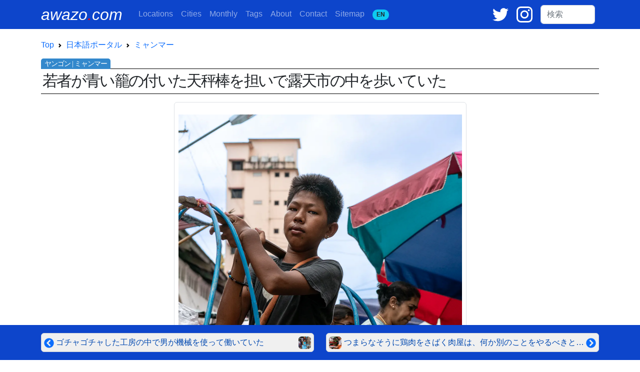

--- FILE ---
content_type: text/html; charset=UTF-8
request_url: https://awazo.com/ja/article/young_man_carrying_blue_basket.html
body_size: 15219
content:
<!DOCTYPE html>
<html lang="ja">
<head prefix="og: http://ogp.me/ns# fb: http://ogp.me/ns/fb# article: http://ogp.me/ns/blog#">
<!-- Google tag (gtag.js) -->
<script async defer src="https://www.googletagmanager.com/gtag/js?id=G-K2JGFR1K5N"></script>
<script async defer>window.dataLayer=window.dataLayer||[];function gtag(){dataLayer.push(arguments);}gtag('js',new Date());gtag('config','G-K2JGFR1K5N');</script>
<meta charset="utf-8">
<meta name="viewport" content="width=device-width, initial-scale=1">
<meta name="theme-color" content="#0D45CB">
<meta name="apple-mobile-web-app-status-bar-style" content="black-translucent">

<link rel="preconnect" href="https://cdn.jsdelivr.net">
<link rel="preload prefetch" as="style" href="https://cdn.jsdelivr.net/npm/bootstrap@5.2.3/dist/css/bootstrap.min.css" integrity="sha384-rbsA2VBKQhggwzxH7pPCaAqO46MgnOM80zW1RWuH61DGLwZJEdK2Kadq2F9CUG65" crossorigin="anonymous">
<link rel="preload prefetch" as="script" href="https://cdn.jsdelivr.net/npm/bootstrap@5.2.3/dist/js/bootstrap.min.js" integrity="sha384-cuYeSxntonz0PPNlHhBs68uyIAVpIIOZZ5JqeqvYYIcEL727kskC66kF92t6Xl2V" crossorigin="anonymous">
<link rel="preconnect" href="https://www.googletagmanager.com">

<title>【ヤンゴン | ミャンマー旅行記】天秤棒を担ぐ行商人は場所に縛られずに商売できるのだ | Photo by awazo.com</title>

<link rel="alternate" hreflang="en" href="https://awazo.com/article/young_man_carrying_blue_basket.html">
<link rel="alternate" hreflang="ja" href="https://awazo.com/ja/article/young_man_carrying_blue_basket.html">
<link rel="canonical" href="https://awazo.com/ja/article/young_man_carrying_blue_basket.html">

<link rel="shortcut icon" href="https://awazo.com/img/a-dot.png" type="image/x-icon">
<link rel="icon" href="https://awazo.com/img/a-dot.png" type="image/x-icon">
<link rel="apple-touch-icon-precomposed" href="https://awazo.com/img/a-dot.png">

<link rel="alternate" type="application/rss+xml" title="English feed" href="http://feeds.feedburner.com/BoxmanFoto">
<link rel="alternate" type="application/rss+xml" title="日本語feed" href="http://feeds.feedburner.com/BoxmanFotoJP">

<link href="https://cdn.jsdelivr.net/npm/bootstrap@5.2.3/dist/css/bootstrap.min.css" rel="stylesheet" integrity="sha384-rbsA2VBKQhggwzxH7pPCaAqO46MgnOM80zW1RWuH61DGLwZJEdK2Kadq2F9CUG65" crossorigin="anonymous">

<meta name="subject" content="ストリート・フォトグラフィー">

  <meta name="description" content="ヤンゴンにて。露天市で働いている人のほとんどはお店を開いてその場所に留まりながら商売をしている。店先に商品を並べるトレイや籠を置いているのだ。このような状況では商売をする場所を変えたくても、動くのはそうそう簡単ではない。そのような人たちとは対照的に、露天市の中を軽やかに移動しながら商売している人もいる。天秤棒を担…">



<!-- Open Graph -->
<meta property="og:site_name" content="awazo.com">
<meta property="og:title" content="天秤棒を担ぐ行商人は場所に縛られずに商売できるのだ | Photo by awazo.com">
<meta property="og:type" content="article">
<meta property="og:url" content="https://awazo.com/ja/article/young_man_carrying_blue_basket.html">
<meta property="og:description" content="露天市で働いている人のほとんどはお店を開いてその場所に留まりながら商売をしている。店先に商品を並べるトレイや籠を置いているのだ。このような状況では商売をする場所を変えたくても、動くのはそうそう簡単ではない。そのような人たちとは対照的に、露天市の中を軽やかに移動しながら商売している人もいる。天秤棒を担…">
<meta property="og:image" content="https://awazo.com/photo/2019/10878-yangon-peddler-1809DSC00152.jpg">
<meta property="og:image:width" content="1134">
<meta property="og:image:height" content="1700">
<meta property="article:publisher" content="https://www.facebook.com/TOPhotography">
<meta property="fb:app_id" content="124638000903710">
<meta property="article:section" content="ストリート・フォトグラフィー">
<meta property="article:tag" content="揚げ物,行商人,ロンジー,市場,ヤンゴン,天秤棒">

<!-- Twitter Card -->
<meta name="twitter:card" content="summary_large_image">
<meta name="twitter:url" content="https://awazo.com/ja/article/young_man_carrying_blue_basket.html">
<meta name="twitter:title" content="天秤棒を担ぐ行商人は場所に縛られずに商売できるのだ | Photo by awazo.com">
<meta name="twitter:description" content="露天市で働いている人のほとんどはお店を開いてその場所に留まりながら商売をしている。店先に商品を並べるトレイや籠を置いているのだ。このような状況では商売をする場所を変えたくても、動くのはそうそう簡単ではない。そのような人たちとは対照的に、露天市の中を軽やかに移動しながら商売している人もいる。天秤棒を担…">
<meta name="twitter:image" content="https://awazo.com/photo/2019/10878-yangon-peddler-1809DSC00152.jpg">
<meta name="twitter:site" content="@ozawatetsu">

<meta name="msvalidate.01" content="A40D2489BAEE155F083FBA94796A8811">
<meta name="google-site-verification" content="bjKy7dM3R-wz6o6B2KBdfpz3mIt7lWuANuR6NXbYm3Y">
<meta name="google" value="notranslate">
<meta name="format-detection" content="telephone=no">
<meta name="robots" content="all">
<meta name="author" content="Tetsu Ozawa">

<script type="application/ld+json">
{
  "@context" : "http://schema.org",
  "@type" : "BlogPosting",
  "mainEntityOfPage": {
    "@type": "WebPage",
    "@id": "https://awazo.com/ja/article/young_man_carrying_blue_basket.html"
  },
  "headline" : "天秤棒を担ぐ行商人は場所に縛られずに商売できるのだ",
  "description": "若者が青い籠の付いた天秤棒を担いで露天市の中を歩いていた",
  "image": "https://awazo.com/photo/2019/10878-yangon-peddler-1809DSC00152.jpg",
  "author" : {
    "@type": "Person",
    "name" : "オザワテツ"
  },
  "publisher": {
    "@type": "Organization",
    "name": "Tetsu Ozawa Photography",
    "logo": {
      "@type": "ImageObject",
      "url": "https://awazo.com/img/top.png",
      "width": 248,
      "height": 60
    }
  },
  "datePublished": "2019-01-29",
  "dateModified": "2024-01-22"
}
</script>
<script type="application/ld+json">
    [
    {
    "@context": "https://schema.org",
    "@type": "BreadcrumbList",
    "itemListElement": [{
        "@type": "ListItem",
        "position": 1,
        "name": "awazo.com",
        "item": "https://awazo.com/"
      },{
        "@type": "ListItem",
        "position": 2,
        "name": "日本語ポータル",
        "item": "https://awazo.com/ja/home.php"
      },{
        "@type": "ListItem",
        "position": 3,
        "name": "ミャンマー",
        "item": "https://awazo.com/ja/category/myanmar.php"
      },{
        "@type": "ListItem",
        "position": 4,
        "name": "天秤棒を担ぐ行商人は場所に縛られずに商売できるのだ",
        "item": "https://awazo.com/ja/article/young_man_carrying_blue_basket.html"
      }]
    },

    {
    "@context": "https://schema.org",
    "@type": "BreadcrumbList",
    "itemListElement": [{
        "@type": "ListItem",
        "position": 1,
        "name": "awazo.com",
        "item": "https://awazo.com/"
      },{
        "@type": "ListItem",
        "position": 2,
        "name": "日本語ポータル",
        "item": "https://awazo.com/ja/home.php"
      },{
        "@type": "ListItem",
        "position": 3,
        "name": "人びと",
        "item": "https://awazo.com/ja/category/people.php"
      },{
        "@type": "ListItem",
        "position": 4,
        "name": "天秤棒を担ぐ行商人は場所に縛られずに商売できるのだ",
        "item": "https://awazo.com/ja/article/young_man_carrying_blue_basket.html"
      }]
    },

    {
    "@context": "https://schema.org",
    "@type": "BreadcrumbList",
    "itemListElement": [{
        "@type": "ListItem",
        "position": 1,
        "name": "awazo.com",
        "item": "https://awazo.com/"
      },{
        "@type": "ListItem",
        "position": 2,
        "name": "日本語ポータル",
        "item": "https://awazo.com/ja/home.php"
      },{
        "@type": "ListItem",
        "position": 3,
        "name": "2019年1月",
        "item": "https://awazo.com/monthly/201901.php"
      },{
        "@type": "ListItem",
        "position": 4,
        "name": "天秤棒を担ぐ行商人は場所に縛られずに商売できるのだ",
        "item": "https://awazo.com/ja/article/young_man_carrying_blue_basket.html"
      }]
    }]
</script>

<style>
h1 {
  position: relative;
  border-top:1px solid black;
  border-bottom:1px solid black;
  padding: 0.25em 0.1em;
  margin: 1em 0 0.5em;
  border-radius: 0;
  letter-spacing: -2pt;
  line-height:26pt;
  font-size:23pt;
  font-family:serif;
  line-break:strict;
}
h1:after {
  /*タブ*/
  position: absolute;
  content: 'ヤンゴン | ミャンマー';
  background: #3388CC;
  color: #fff;
  left: 0px;
  bottom: 100%;
  border-radius: 5px 5px 0px 0px;
  padding: 4px 7px;
  font-size: 0.45em;
  line-height: 1;
  letter-spacing: -0.07em;
}
h3 {
  border-top: solid 1px #adb5bd;
  position: relative;
  letter-spacing: -1pt;
}
h3:after {
  position: absolute;
  content: " ";
  display: block;
  border-top: solid 4px #3388CC;
  top: -1px;
  width: 40%;
}
img {
    max-width: 100%;
    height: auto;
}
a {text-decoration-thickness:1px;text-underline-offset:3px;}
.related-title {color:gray;font-size:0.75rem;line-height:0.9rem;}
.container {max-width: 1140px;}
.honbun-style {font-size:clamp(1rem, 0.864rem + 0.68vw, 1.375rem);line-height:calc( 140% + 6.4px );text-align:justify;color:#666666;}
.place-midashi { background-color: #135390;font-size:0.85rem;line-height: 0.9rem;opacity:0.8;width:100%;border-top:solid 1px white;border-left:solid 1px white;}
.title-ecli {
  width:100%;
  max-width: 200px;
  text-overflow: ellipsis;
  display: -webkit-box;
  -webkit-box-orient: vertical;
  -webkit-line-clamp: 3;
  overflow: hidden;
}
.title-ecli-nav {display:-webkit-box;-webkit-line-clamp:1;-webkit-box-orient:vertical;overflow:hidden;}
.card-img-overlay {
  text-align:center;
  backdrop-filter: blur(1px);
  -webkit-backdrop-filter: blur(1px);
}
.card-cat-text {
  font-weight:bold;
  line-height:2.0rem;
  font-size:1.8rem;
  position:absolute;
  top: 50%;
  left: 50%;
  transform: translate(-50%, -50%);
  line-break:strict;
  width:100%;
  text-shadow: black 1px 0 10px;
}
.card-desc {
  position:absolute;
  bottom:0;
  left:0;
  background:linear-gradient(rgba(0,0,0,0),rgba(0,0,0,1));
  width:100%;
}
.quote-1 {
    max-width: 850px;
    padding: 1em 1.5em;
    border-left: 4px solid #f2f2f2;
    color: #333333;
}
.quote-1:has(cite) {
    padding-bottom: .5em;
}
.quote-1 p {
    margin-top: 0;
}
.quote-1 p:last-of-type {
   margin-bottom: 0;
}
.htwo {font-size:clamp(1rem, 0.864rem + 0.68vw, 1.5rem);color:black;padding-left: 0.5rem; border-left: 10px solid #000;margin-top:4.5rem;font-weight: bold;}
</style>
</head>
<body style="font-family:sans-serif;line-height:2rem;">

<!-- nav bar -->
<nav class="navbar navbar-expand-lg navbar-dark" style="background-color:#0D45CB;">
  <div class="container">
    <a class="navbar-brand pe-2 text-white text-decoration-none" style="font-size:2rem;" href="//awazo.com/" title="awazo.com"><i>awazo<span style="color: red;">.</span>com</i></a>
  
    <div class="ms-auto d-lg-none">
      <span class="me-2">
        <a href="https://twitter.com/ozawatetsu" target="blank" title="Twitter"><svg xmlns="http://www.w3.org/2000/svg" width="24" viewBox="0 0 100 100"><g transform="translate(-417 -334)"><rect width="100" height="100" transform="translate(417 334)" fill="none"></rect><path d="M120.1,73.642a41.478,41.478,0,0,1-11.782,3.242,20.588,20.588,0,0,0,9.027-11.358,40.767,40.767,0,0,1-13.032,4.98A20.51,20.51,0,0,0,68.818,84.534a20.086,20.086,0,0,0,.53,4.683,58.142,58.142,0,0,1-42.3-21.466,20.575,20.575,0,0,0,6.357,27.421,20.024,20.024,0,0,1-9.3-2.564v.254A20.534,20.534,0,0,0,40.57,112.993a20.652,20.652,0,0,1-5.4.72,19.355,19.355,0,0,1-3.857-.381,20.549,20.549,0,0,0,19.178,14.262A41.134,41.134,0,0,1,25,136.388a41.587,41.587,0,0,1-4.9-.3,57.47,57.47,0,0,0,31.426,9.282c37.762,0,58.4-31.3,58.4-58.445,0-.89-.021-1.78-.064-2.649A42.112,42.112,0,0,0,120.1,73.642Z" transform="translate(396.9 280)" fill="#fff"></path></g></svg></a>
      </span>
      <span class="me-3">
        <a href="https://www.instagram.com/ozawatetsu/" target="blank" title="Instagram"><svg xmlns="http://www.w3.org/2000/svg" width="24" viewBox="0 0 100 100"><g transform="translate(-271 -334)"><rect width="100" height="100" transform="translate(271 334)" fill="none"></rect><g transform="translate(267.6 329.2)"><path d="M41.206,16.7A25.806,25.806,0,1,0,67.013,42.506,25.856,25.856,0,0,0,41.206,16.7Zm0,42.339A16.532,16.532,0,1,1,57.739,42.506,16.607,16.607,0,0,1,41.206,59.039Z" transform="translate(12.194 12.092)" fill="#fff"></path><circle cx="5.847" cy="5.847" r="5.847" transform="translate(74.368 22.34)" fill="#fff"></circle><path d="M95.335,13.066C90.094,7.623,82.634,4.8,74.166,4.8H32.634C15.094,4.8,3.4,16.494,3.4,34.034V75.365c0,8.669,2.823,16.129,8.468,21.573,5.444,5.242,12.7,7.863,20.968,7.863H73.965c8.669,0,15.927-2.823,21.169-7.863,5.444-5.242,8.266-12.7,8.266-21.371V34.034C103.4,25.566,100.577,18.308,95.335,13.066Zm-.806,62.5c0,6.25-2.218,11.29-5.847,14.718s-8.669,5.242-14.718,5.242H32.835c-6.048,0-11.089-1.815-14.718-5.242-3.629-3.629-5.444-8.669-5.444-14.919V34.034c0-6.048,1.815-11.089,5.444-14.718,3.427-3.427,8.669-5.242,14.718-5.242H74.368c6.048,0,11.089,1.815,14.718,5.444a20.8,20.8,0,0,1,5.444,14.516V75.566Z" transform="translate(0 0)" fill="#fff"></path></g></g></svg></a>
      </span>
    </div>

    <button class="navbar-toggler" type="button" data-bs-toggle="collapse" data-bs-target="#boxmannavbars" aria-controls="boxmannavbars" aria-expanded="false" aria-label="Toggle navigation">
      <span class="navbar-toggler-icon"></span>
    </button>
  
    <div class="collapse navbar-collapse" id="boxmannavbars">
      <ul class="navbar-nav me-auto mb-2 mb-lg-0" style="line-height:1.2rem">
        <li class="nav-item">
          <a class="nav-link" href="//awazo.com/ja/category/"><span class="d-md-none">Photographing </span>Locations</a>
        </li>
        <li class="nav-item">
          <a class="nav-link" href="//awazo.com/ja/cities.php">Cities</a>
        </li>
        <li class="nav-item">
          <a class="nav-link" href="//awazo.com/ja/monthly/">Monthly<span class="d-md-none"> Archives</span></a>
        </li>
        <li class="nav-item">
          <a class="nav-link" href="//awazo.com/ja/tag.php">Tags</a>
        </li>
        <li class="nav-item">
          <a class="nav-link" href="//awazo.com/ja/about.php">About<span class="d-md-none"> awazo.com</span></a>
        </li>
        <li class="nav-item">
          <a class="nav-link" target="blank" href="//portfolio.awazo.com/contact">Contact</a>
        </li>
        <li class="nav-item">
          <a class="nav-link" href="//awazo.com/ja/sitemap.php">Sitemap</a>
        </li>
        <li class="nav-item">
          <a class="nav-link text-monospace" href="https://awazo.com/article/young_man_carrying_blue_basket.html" rel="alternate" hreflang="en"><span class="badge rounded-pill bg-info text-dark">EN<span class="d-md-none">GLISH VERSION</span></span></a>
        </li>
      </ul>
  
      <span class="me-3 d-none d-lg-block">
        <a href="https://twitter.com/ozawatetsu" target="blank" title="Twitter"><svg xmlns="http://www.w3.org/2000/svg" width="32" viewBox="0 0 100 100"><g transform="translate(-417 -334)"><rect width="100" height="100" transform="translate(417 334)" fill="none"></rect><path d="M120.1,73.642a41.478,41.478,0,0,1-11.782,3.242,20.588,20.588,0,0,0,9.027-11.358,40.767,40.767,0,0,1-13.032,4.98A20.51,20.51,0,0,0,68.818,84.534a20.086,20.086,0,0,0,.53,4.683,58.142,58.142,0,0,1-42.3-21.466,20.575,20.575,0,0,0,6.357,27.421,20.024,20.024,0,0,1-9.3-2.564v.254A20.534,20.534,0,0,0,40.57,112.993a20.652,20.652,0,0,1-5.4.72,19.355,19.355,0,0,1-3.857-.381,20.549,20.549,0,0,0,19.178,14.262A41.134,41.134,0,0,1,25,136.388a41.587,41.587,0,0,1-4.9-.3,57.47,57.47,0,0,0,31.426,9.282c37.762,0,58.4-31.3,58.4-58.445,0-.89-.021-1.78-.064-2.649A42.112,42.112,0,0,0,120.1,73.642Z" transform="translate(396.9 280)" fill="#fff"></path></g></svg></a>
      </span>
  
      <span class="me-3 d-none d-lg-block">
        <a href="https://www.instagram.com/ozawatetsu/" target="blank" title="Instagram"><svg xmlns="http://www.w3.org/2000/svg" width="32" viewBox="0 0 100 100"><g transform="translate(-271 -334)"><rect width="100" height="100" transform="translate(271 334)" fill="none"/><g transform="translate(267.6 329.2)"><path d="M41.206,16.7A25.806,25.806,0,1,0,67.013,42.506,25.856,25.856,0,0,0,41.206,16.7Zm0,42.339A16.532,16.532,0,1,1,57.739,42.506,16.607,16.607,0,0,1,41.206,59.039Z" transform="translate(12.194 12.092)" fill="#fff"/><circle cx="5.847" cy="5.847" r="5.847" transform="translate(74.368 22.34)" fill="#fff"/><path d="M95.335,13.066C90.094,7.623,82.634,4.8,74.166,4.8H32.634C15.094,4.8,3.4,16.494,3.4,34.034V75.365c0,8.669,2.823,16.129,8.468,21.573,5.444,5.242,12.7,7.863,20.968,7.863H73.965c8.669,0,15.927-2.823,21.169-7.863,5.444-5.242,8.266-12.7,8.266-21.371V34.034C103.4,25.566,100.577,18.308,95.335,13.066Zm-.806,62.5c0,6.25-2.218,11.29-5.847,14.718s-8.669,5.242-14.718,5.242H32.835c-6.048,0-11.089-1.815-14.718-5.242-3.629-3.629-5.444-8.669-5.444-14.919V34.034c0-6.048,1.815-11.089,5.444-14.718,3.427-3.427,8.669-5.242,14.718-5.242H74.368c6.048,0,11.089,1.815,14.718,5.444a20.8,20.8,0,0,1,5.444,14.516V75.566Z" transform="translate(0 0)" fill="#fff"/></g></g></svg></a>
      </span>
  
      <form class="form-inline my-2 my-md-0 pe-2 mt-md-3 mt-3 mt-lg-0" id="cse-search-box" action="https://google.com/cse">
        <input type="hidden" name="cx" value="partner-pub-1339234711404547:8592950862">
        <input type="hidden" name="ie" value="UTF-8">
        <input class="form-control" type="text" name="q" size="8" placeholder="検索">
        <div class="gcse-search"></div>
      </form>
    </div>
  </div>
  </nav>
  <!-- /nab bar -->

<div class="container my-0" id="trunk">

<!-- Breadcrumb -->
<nav style="--bs-breadcrumb-divider: url(&#34;data:image/svg+xml,%3Csvg xmlns='http://www.w3.org/2000/svg' width='8' height='8'%3E%3Cpath d='M2.5 0L1 1.5 3.5 4 1 6.5 2.5 8l4-4-4-4z' fill='currentColor'/%3E%3C/svg%3E&#34;);" aria-label="breadcrumb">
  <ol class="breadcrumb mb-0 bg-white pl-0 pt-3">
    <li class="breadcrumb-item"><a class="text-decoration-none" href="//awazo.com/" title="awazo.com">Top</a></li>
    <li class="breadcrumb-item"><a class="text-decoration-none" href="//awazo.com/ja/home.php" title="日本語ポータル">日本語ポータル</a></li>
    <li class="breadcrumb-item"><a class="text-decoration-none" href="//awazo.com/ja/category/myanmar.php" title="ミャンマー アーカイブ">ミャンマー</a></li>
  </ol>
</nav>
<!-- /Breadcrumb -->

<!-- Photo title -->
<h1 class="mb-0" style="text-align:justify">若者が青い籠の付いた天秤棒を担いで露天市の中を歩いていた</h1>
<!-- /Photo title -->

<!-- main photo -->
<div class="text-center mt-3">
  <figure id="main_photo" class="mx-auto pt-4 px-2 pb-2 border rounded" style="width:fit-content">
    
    <picture>

                      <source media="(min-width:801px)" srcset="https://awazo.com/photo/2019/10878-yangon-peddler-1809DSC00152.webp" type="image/webp">
      
                      <source media="(min-width:601px)" srcset="" type="image/webp">
      
                      <source media="(min-width:451px)" srcset="https://awazo.com/photo/2019/10878-yangon-peddler-1809DSC00152-600w.webp 1x, https://awazo.com/photo/2019/10878-yangon-peddler-1809DSC00152-1100w.webp 2x" type="image/webp">
        
                                <source media="(min-width:401px)" srcset="https://awazo.com/photo/2019/10878-yangon-peddler-1809DSC00152-600w.webp 1x, https://awazo.com/photo/2019/10878-yangon-peddler-1809DSC00152-700w.webp 2x" type="image/webp">
                  
                      <source media="(max-width:400px)" srcset="https://awazo.com/photo/2019/10878-yangon-peddler-1809DSC00152-400w.webp 1x, https://awazo.com/photo/2019/10878-yangon-peddler-1809DSC00152-700w.webp 2x" type="image/webp">
        
      <img fetchpriority="high" src="https://awazo.com/photo/2019/10878-yangon-peddler-1809DSC00152-400w.webp" alt="青い籠の付いた天秤棒を担ぐ若い男" width="567" height="850">

    </picture>    
        
    <figcaption class="text-secondary small pt-3 pb-2" style="line-height:0.85rem;">天秤棒を担いだ男</figcaption>
    
  </figure>

</div>
<!-- /main photo -->

<!-- About photo -->
<div class="mt-4 px-0 fw-light honbun-style" style="font-family:sans-serif;line-break:strict;">
<p>露天市で働いている人のほとんどはお店を開いてその場所に留まりながら商売をしている。店先に商品を並べるトレイや籠を置いているのだ。このような状況では商売をする場所を変えたくても、動くのはそうそう簡単ではない。</p><p>そのような人たちとは対照的に、露天市の中を軽やかに移動しながら商売している人もいる。天秤棒を担いでいる行商人たちだ。ひとつの露天市でひと商売をしたら、別の露天市に移動してまた商売することも可能だろう。天秤棒を担いだ商売人は良くも悪くも場所に縛られてはいないのだ。</p><p>ヤンゴン中心部で露天市を歩いていると、向こうから天秤棒を担いだ若い男がやってきた。どうやらアチョと呼ばれる揚げ物を売り歩いているようだ。天秤棒の両端には青い籠が取り付けられていて、その中にアチョが並べられているのが見える。よく見てみると若い男が持ち運んでいるのは商品だけではなかった。後ろの籠の横に傘も掛けられている。仕事に必要な道具一式を運びながら売り歩いているのだ。</p>
</div>
<!-- /About photo -->

<!-- Google Map -->
<!-- /Google Map -->

<!-- SNS -->
<div>
<span>
    <a href="https://twitter.com/share?url=https://awazo.com/ja/article/young_man_carrying_blue_basket.html&amp;via=ozawatetsu&amp;related=ozawatetsu&amp;text=若者が青い籠の付いた天秤棒を担いで露天市の中を歩いていた" target="blank" class="badge text-white px-3 py-1" style="text-decoration:none;background-color:black;"><svg xmlns="http://www.w3.org/2000/svg" viewBox="0 0 1200 1227" width="16px" height="14px" role="img" aria-label="Xでポスト"><path d="M714.163 519.284L1160.89 0H1055.03L667.137 450.887L357.328 0H0L468.492 681.821L0 1226.37H105.866L515.491 750.218L842.672 1226.37H1200L714.137 519.284H714.163ZM569.165 687.828L521.697 619.934L144.011 79.6944H306.615L611.412 515.685L658.88 583.579L1055.08 1150.3H892.476L569.165 687.854V687.828Z" fill="white"></path></svg>　でコメントする</a>
  </span>
</div>
<!-- /SNS -->

<!-- language link -->
<div class="position-relative mt-2 mb-5">
<a class="position-absolute top-0 end-0 me-2 text-monospace badge rounded-pill bg-info text-dark text-decoration-none" href="https://awazo.com/article/young_man_carrying_blue_basket.html" rel="alternate" hreflang="en">ENGLISH</a>
</div>
<!-- /language link -->

<!-- archives & tags -->
<table class="table table-borderless table-sm">
<tbody>
  <tr>
    <td style="width:2rem"><svg xmlns="http://www.w3.org/2000/svg" width="16" height="16" fill="currentColor" class="bi bi-archive-fill" viewBox="0 0 16 16" role="img" aria-label="アーカイブ"><path d="M12.643 15C13.979 15 15 13.845 15 12.5V5H1v7.5C1 13.845 2.021 15 3.357 15h9.286zM5.5 7h5a.5.5 0 0 1 0 1h-5a.5.5 0 0 1 0-1zM.8 1a.8.8 0 0 0-.8.8V3a.8.8 0 0 0 .8.8h14.4A.8.8 0 0 0 16 3V1.8a.8.8 0 0 0-.8-.8H.8z"/></svg></td>
    <td>
      <span class="me-1"><a class="badge p-2 text-white text-decoration-none" style="background-color:#D1913E;" title="2019年1月の月別アーカイブ" href="//awazo.com/ja/monthly/201901.php">2019年1月</a></span>
      <span class="me-1"><a class="badge p-2 text-white text-decoration-none" style="background-color:#135390;" title="「ミャンマー」カテゴリのページ" href="//awazo.com/ja/category/myanmar.php?page=8">ミャンマー</a></span>
      <span class="me-1"><a class="badge p-2 text-white text-decoration-none" style="background-color:#3C9FF0;" title="「人びと」カテゴリのページ" href="//awazo.com/ja/category/people.php?page=24">人びと</a></span>

    </td>
  </tr>
  <tr>
    <td><svg xmlns="http://www.w3.org/2000/svg" width="16" height="16" fill="currentColor" class="bi bi-tags-fill" viewBox="0 0 16 16" role="img" aria-label="タグ"><path d="M2 2a1 1 0 0 1 1-1h4.586a1 1 0 0 1 .707.293l7 7a1 1 0 0 1 0 1.414l-4.586 4.586a1 1 0 0 1-1.414 0l-7-7A1 1 0 0 1 2 6.586V2zm3.5 4a1.5 1.5 0 1 0 0-3 1.5 1.5 0 0 0 0 3z"/><path d="M1.293 7.793A1 1 0 0 1 1 7.086V2a1 1 0 0 0-1 1v4.586a1 1 0 0 0 .293.707l7 7a1 1 0 0 0 1.414 0l.043-.043-7.457-7.457z"/></svg></td>
    <td>
<span class="me-1"><a class="badge p-2 text-white text-decoration-none" style="background-color:#0E3160;" title="揚げ物がタグ付けされている記事" href="//awazo.com/ja/tag.php?id=10073">揚げ物</a></span>
<span class="me-1"><a class="badge p-2 text-white text-decoration-none" style="background-color:#0E3160;" title="行商人がタグ付けされている記事" href="//awazo.com/ja/tag.php?id=4375">行商人</a></span>
<span class="me-1"><a class="badge p-2 text-white text-decoration-none" style="background-color:#0E3160;" title="ロンジーがタグ付けされている記事" href="//awazo.com/ja/tag.php?id=11381">ロンジー</a></span>
<span class="me-1"><a class="badge p-2 text-white text-decoration-none" style="background-color:#0E3160;" title="市場がタグ付けされている記事" href="//awazo.com/ja/tag.php?id=174&page=5">市場</a></span>
<span class="me-1"><a class="badge p-2 text-white text-decoration-none" style="background-color:#198754;" title="ヤンゴンがタグ付けされている記事" href="//awazo.com/ja/tag.php?id=9881&page=5">ヤンゴン</a></span>
<span class="me-1"><a class="badge p-2 text-white text-decoration-none" style="background-color:#0E3160;" title="天秤棒がタグ付けされている記事" href="//awazo.com/ja/tag.php?id=4632">天秤棒</a></span>

</td>
</tr>
</tbody>
</table>
<!-- /archives & tags -->

<!-- Related photos -->
<div id="related_photos" class="container border mt-5 pt-1 pb-3 px-1 rounded bg-light">
<div class="row"><div class="col-12 text-center mt-1"><h2>似たような写真</h2></div></div>
<div class="row mx-0">
<!-- Card -->
<div class="col-6 col-sm-3 col-lg-2 mb-0 gx-0">
  <div class="card mb-0 p-0" style="position:relative;border:none;">
    <a href="//awazo.com/ja/article/man_holding_a_ladle.html" title="お玉を手にした男">
      
        <img loading="lazy" decoding="async" src="https://awazo.com/photo/webp/8995C760_0013L1-300.webp" alt="ソーセージを茹でる男" width="300" height="300">
      
      <p class="text-white py-1 px-1 place-midashi" style="position:absolute;top:0;left:0;">ヤンゴン（ミャンマー）</p>
      <div class="card-desc">
      <p class="mt-5 mb-1 px-2 related-title title-ecli text-white">お玉を手にした男</p>
      </div>
    </a>
  </div>
</div>
<!-- /Card -->
<!-- Card -->
<div class="col-6 col-sm-3 col-lg-2 mb-0 gx-0">
  <div class="card mb-0 p-0" style="position:relative;border:none;">
    <a href="//awazo.com/ja/article/boy_frying.html" title="道端で揚げ物を作る男の子が遠くを眺めていた">
      
        <img loading="lazy" decoding="async" src="https://awazo.com/photo/webp/4490-boy-C778_0013SQ-300.webp" alt="揚げ物を作る男の子" width="300" height="300">
      
      <p class="text-white py-1 px-1 place-midashi" style="position:absolute;top:0;left:0;">ヤンゴン（ミャンマー）</p>
      <div class="card-desc">
      <p class="mt-5 mb-1 px-2 related-title title-ecli text-white">道端で揚げ物を作る男の子が遠くを眺めていた</p>
      </div>
    </a>
  </div>
</div>
<!-- /Card -->
<!-- Card -->
<div class="col-6 col-sm-3 col-lg-2 mb-0 gx-0">
  <div class="card mb-0 p-0" style="position:relative;border:none;">
    <a href="//awazo.com/ja/article/stall_in_the_alleyway.html" title="路地の屋台">
      
        <img loading="lazy" decoding="async" src="https://awazo.com/photo/webp/7863C151_0008L1-300.webp" alt="路地の屋台" width="300" height="300">
      
      <p class="text-white py-1 px-1 place-midashi" style="position:absolute;top:0;left:0;">上海（中国）</p>
      <div class="card-desc">
      <p class="mt-5 mb-1 px-2 related-title title-ecli text-white">路地の屋台</p>
      </div>
    </a>
  </div>
</div>
<!-- /Card -->
<!-- Card -->
<div class="col-6 col-sm-3 col-lg-2 mb-0 gx-0">
  <div class="card mb-0 p-0" style="position:relative;border:none;">
    <a href="//awazo.com/ja/article/man_putting_on_a_pot.html" title="鍋をふるルンギを巻いた若者">
      
        <img loading="lazy" decoding="async" src="https://awazo.com/photo/webp/6926-PT043664L1-300.webp" alt="鍋をふる若者" width="300" height="300">
      
      <p class="text-white py-1 px-1 place-midashi" style="position:absolute;top:0;left:0;">ベルハンポル（インド）</p>
      <div class="card-desc">
      <p class="mt-5 mb-1 px-2 related-title title-ecli text-white">鍋をふるルンギを巻いた若者</p>
      </div>
    </a>
  </div>
</div>
<!-- /Card -->
<!-- Card -->
<div class="col-6 col-sm-3 col-lg-2 mb-0 gx-0">
  <div class="card mb-0 p-0" style="position:relative;border:none;">
    <a href="//awazo.com/ja/article/food_stall_3.html" title="ジャレビを作る男">
      
        <img loading="lazy" decoding="async" src="https://awazo.com/photo/webp/6539-1107PT114834LR-300.webp" alt="ジャレビを作る男" width="300" height="300">
      
      <p class="text-white py-1 px-1 place-midashi" style="position:absolute;top:0;left:0;">マルダ（インド）</p>
      <div class="card-desc">
      <p class="mt-5 mb-1 px-2 related-title title-ecli text-white">ジャレビを作る男</p>
      </div>
    </a>
  </div>
</div>
<!-- /Card -->
<!-- Card -->
<div class="col-6 col-sm-3 col-lg-2 mb-0 gx-0">
  <div class="card mb-0 p-0" style="position:relative;border:none;">
    <a href="//awazo.com/ja/article/fry.html" title="揚げものの屋台で働く青年">
      
        <img loading="lazy" decoding="async" src="https://awazo.com/photo/webp/6362-PT084456L1-300.webp" alt="揚げ物をする若者" width="300" height="300">
      
      <p class="text-white py-1 px-1 place-midashi" style="position:absolute;top:0;left:0;">マルダ（インド）</p>
      <div class="card-desc">
      <p class="mt-5 mb-1 px-2 related-title title-ecli text-white">揚げものの屋台で働く青年</p>
      </div>
    </a>
  </div>
</div>
<!-- /Card -->
<!-- Card -->
<div class="col-6 col-sm-3 col-lg-2 mb-0 gx-0">
  <div class="card mb-0 p-0" style="position:relative;border:none;">
    <a href="//awazo.com/ja/article/man_in_a_food_stand.html" title="パコラを売る屋台の男">
      
        <img loading="lazy" decoding="async" src="https://awazo.com/photo/webp/5435-pakora-1010R0014866LRSQ-300.webp" alt="パコラを売る屋台の男" width="300" height="300">
      
      <p class="text-white py-1 px-1 place-midashi" style="position:absolute;top:0;left:0;">プネー（インド）</p>
      <div class="card-desc">
      <p class="mt-5 mb-1 px-2 related-title title-ecli text-white">パコラを売る屋台の男</p>
      </div>
    </a>
  </div>
</div>
<!-- /Card -->
<!-- Card -->
<div class="col-6 col-sm-3 col-lg-2 mb-0 gx-0">
  <div class="card mb-0 p-0" style="position:relative;border:none;">
    <a href="//awazo.com/ja/article/making_samosa.html" title="サモサを作る男">
      
        <img loading="lazy" decoding="async" src="https://awazo.com/photo/webp/5308-R0014768L1-300.webp" alt="サモサを作る男" width="300" height="300">
      
      <p class="text-white py-1 px-1 place-midashi" style="position:absolute;top:0;left:0;">プネー（インド）</p>
      <div class="card-desc">
      <p class="mt-5 mb-1 px-2 related-title title-ecli text-white">サモサを作る男</p>
      </div>
    </a>
  </div>
</div>
<!-- /Card -->
<!-- Card -->
<div class="col-6 col-sm-3 col-lg-2 mb-0 gx-0">
  <div class="card mb-0 p-0" style="position:relative;border:none;">
    <a href="//awazo.com/ja/article/man_at_a_roadside_stand.html" title="交通量の多い道端でシンガラというストリート・フードを揚げる若者">
      
        <img loading="lazy" decoding="async" src="https://awazo.com/photo/webp/4089-stall-0910C673_0006SQ-300.webp" alt="シンガラを作る男" width="300" height="300">
      
      <p class="text-white py-1 px-1 place-midashi" style="position:absolute;top:0;left:0;">ダッカ（バングラデシュ）</p>
      <div class="card-desc">
      <p class="mt-5 mb-1 px-2 related-title title-ecli text-white">交通量の多い道端でシンガラというストリート・フードを揚げる若者</p>
      </div>
    </a>
  </div>
</div>
<!-- /Card -->
<!-- Card -->
<div class="col-6 col-sm-3 col-lg-2 mb-0 gx-0">
  <div class="card mb-0 p-0" style="position:relative;border:none;">
    <a href="//awazo.com/ja/article/hawker_on_the_opposite_platfor.html" title="向かいのホームにいた行商人が、写真撮影に没頭していた僕に列車が近づいてきているのを教えてくれた">
      
        <img loading="lazy" decoding="async" src="https://awazo.com/photo/webp/9001-yangon-point-2310C761_0024-300.webp" alt="列車の来る方を指差す行商人" width="300" height="300">
      
      <p class="text-white py-1 px-1 place-midashi" style="position:absolute;top:0;left:0;">パーヤ・ラン駅（ヤンゴン）</p>
      <div class="card-desc">
      <p class="mt-5 mb-1 px-2 related-title title-ecli text-white">向かいのホームにいた行商人が、写真撮影に没頭していた僕に列車が近づいてきているのを教えてくれた</p>
      </div>
    </a>
  </div>
</div>
<!-- /Card -->
<!-- Card -->
<div class="col-6 col-sm-3 col-lg-2 mb-0 gx-0">
  <div class="card mb-0 p-0" style="position:relative;border:none;">
    <a href="//awazo.com/ja/article/juice_stand.html" title="移動式のジュース・スタンド">
      
        <img loading="lazy" decoding="async" src="https://awazo.com/photo/webp/4624-R0014223L1-300.webp" alt="ジュースを売り歩いていた男" width="300" height="300">
      
      <p class="text-white py-1 px-1 place-midashi" style="position:absolute;top:0;left:0;">ヤンゴン（ミャンマー）</p>
      <div class="card-desc">
      <p class="mt-5 mb-1 px-2 related-title title-ecli text-white">移動式のジュース・スタンド</p>
      </div>
    </a>
  </div>
</div>
<!-- /Card -->
<!-- Card -->
<div class="col-6 col-sm-3 col-lg-2 mb-0 gx-0">
  <div class="card mb-0 p-0" style="position:relative;border:none;">
    <a href="//awazo.com/ja/article/a_hawker.html" title="冷たい飲み物を売り歩く行商人">
      
        <img loading="lazy" decoding="async" src="https://awazo.com/photo/webp/4628-R0014228L1-300.webp" alt="冷たい飲み物を売る行商人" width="300" height="300">
      
      <p class="text-white py-1 px-1 place-midashi" style="position:absolute;top:0;left:0;">ヤンゴン（ミャンマー）</p>
      <div class="card-desc">
      <p class="mt-5 mb-1 px-2 related-title title-ecli text-white">冷たい飲み物を売り歩く行商人</p>
      </div>
    </a>
  </div>
</div>
<!-- /Card -->
<!-- Card -->
<div class="col-6 col-sm-3 col-lg-2 mb-0 gx-0">
  <div class="card mb-0 p-0" style="position:relative;border:none;">
    <a href="//awazo.com/ja/article/hawker_2.html" title="仕事中の行商人">
      
        <img loading="lazy" decoding="async" src="https://awazo.com/photo/webp/100820hawker-300.webp" alt="スイーツを売り歩いていた男" width="300" height="300">
      
      <p class="text-white py-1 px-1 place-midashi" style="position:absolute;top:0;left:0;">ボージョー・アウンサン・マーケット（ヤンゴン）</p>
      <div class="card-desc">
      <p class="mt-5 mb-1 px-2 related-title title-ecli text-white">仕事中の行商人</p>
      </div>
    </a>
  </div>
</div>
<!-- /Card -->
<!-- Card -->
<div class="col-6 col-sm-3 col-lg-2 mb-0 gx-0">
  <div class="card mb-0 p-0" style="position:relative;border:none;">
    <a href="//awazo.com/ja/article/man_and_yoke.html" title="青年と天秤棒">
      
        <img loading="lazy" decoding="async" src="https://awazo.com/photo/webp/100810hawker-300.webp" alt="青年と天秤棒" width="300" height="300">
      
      <p class="text-white py-1 px-1 place-midashi" style="position:absolute;top:0;left:0;">ヤンゴン（ミャンマー）</p>
      <div class="card-desc">
      <p class="mt-5 mb-1 px-2 related-title title-ecli text-white">青年と天秤棒</p>
      </div>
    </a>
  </div>
</div>
<!-- /Card -->
<!-- Card -->
<div class="col-6 col-sm-3 col-lg-2 mb-0 gx-0">
  <div class="card mb-0 p-0" style="position:relative;border:none;">
    <a href="//awazo.com/ja/article/hawker_1.html" title="路上の苺売り">
      
        <img loading="lazy" decoding="async" src="https://awazo.com/photo/webp/4440-strawberry-1004C770_0001LRSQ-300.webp" alt="路上の苺売り" width="300" height="300">
      
      <p class="text-white py-1 px-1 place-midashi" style="position:absolute;top:0;left:0;">ヤンゴン（ミャンマー）</p>
      <div class="card-desc">
      <p class="mt-5 mb-1 px-2 related-title title-ecli text-white">路上の苺売り</p>
      </div>
    </a>
  </div>
</div>
<!-- /Card -->
<!-- Card -->
<div class="col-6 col-sm-3 col-lg-2 mb-0 gx-0">
  <div class="card mb-0 p-0" style="position:relative;border:none;">
    <a href="//awazo.com/ja/article/hawker.html" title="ピスヘルメットを被った行商人">
      
        <img loading="lazy" decoding="async" src="https://awazo.com/photo/webp/100803hawker-300.webp" alt="ピスヘルメットを被った行商人" width="300" height="300">
      
      <p class="text-white py-1 px-1 place-midashi" style="position:absolute;top:0;left:0;">ヤンゴン（ミャンマー）</p>
      <div class="card-desc">
      <p class="mt-5 mb-1 px-2 related-title title-ecli text-white">ピスヘルメットを被った行商人</p>
      </div>
    </a>
  </div>
</div>
<!-- /Card -->
<!-- Card -->
<div class="col-6 col-sm-3 col-lg-2 mb-0 gx-0">
  <div class="card mb-0 p-0" style="position:relative;border:none;">
    <a href="//awazo.com/ja/article/young_man_peddling_breads_with.html" title="インドネシアは米が主食の国なのだが、パンを売り歩いている人も珍しくない">
      
        <img loading="lazy" decoding="async" src="https://awazo.com/photo/webp/11745-carrying-pole-peddler-2001DSC01874-300.webp" alt="天秤棒でパンを売り歩く若者" width="300" height="300">
      
      <p class="text-white py-1 px-1 place-midashi" style="position:absolute;top:0;left:0;">ジャカルタ（インドネシア）</p>
      <div class="card-desc">
      <p class="mt-5 mb-1 px-2 related-title title-ecli text-white">インドネシアは米が主食の国なのだが、パンを売り歩いている人も珍しくない</p>
      </div>
    </a>
  </div>
</div>
<!-- /Card -->
<!-- Card -->
<div class="col-6 col-sm-3 col-lg-2 mb-0 gx-0">
  <div class="card mb-0 p-0" style="position:relative;border:none;">
    <a href="//awazo.com/ja/article/fruits_and_pestle.html" title="インドネシアのサンバルとインドサンバルは全く違うものだ">
      
        <img loading="lazy" decoding="async" src="https://awazo.com/photo/webp/11736-fruits-hawker-2001DSC01812-300.webp" alt="すり鉢ですり潰す果物の行商人" width="300" height="300">
      
      <p class="text-white py-1 px-1 place-midashi" style="position:absolute;top:0;left:0;">ジャカルタ（インドネシア）</p>
      <div class="card-desc">
      <p class="mt-5 mb-1 px-2 related-title title-ecli text-white">インドネシアのサンバルとインドサンバルは全く違うものだ</p>
      </div>
    </a>
  </div>
</div>
<!-- /Card -->
<!-- Card -->
<div class="col-6 col-sm-3 col-lg-2 mb-0 gx-0">
  <div class="card mb-0 p-0" style="position:relative;border:none;">
    <a href="//awazo.com/ja/article/suona_and_carrying_pole.html" title="ジャカルタでパンを売り歩いていた男はチャルメラを手にしていた">
      
        <img loading="lazy" decoding="async" src="https://awazo.com/photo/webp/11727-bread-carrying-pole-2001DSC01731-300.webp" alt="天秤棒を担いでパンを売り歩く男" width="300" height="300">
      
      <p class="text-white py-1 px-1 place-midashi" style="position:absolute;top:0;left:0;">ジャカルタ（インドネシア）</p>
      <div class="card-desc">
      <p class="mt-5 mb-1 px-2 related-title title-ecli text-white">ジャカルタでパンを売り歩いていた男はチャルメラを手にしていた</p>
      </div>
    </a>
  </div>
</div>
<!-- /Card -->
<!-- Card -->
<div class="col-6 col-sm-3 col-lg-2 mb-0 gx-0">
  <div class="card mb-0 p-0" style="position:relative;border:none;">
    <a href="//awazo.com/ja/article/peddler_with_a_carrying_pole.html" title="ジャカルタの住宅街でバイクを見かけても、自家用車を見かけることはほとんどない">
      
        <img loading="lazy" decoding="async" src="https://awazo.com/photo/webp/11688-street-vendor-2001DSC01456-300.webp" alt="住宅街の道端に天秤棒を置いて商売していた棒手振り" width="300" height="300">
      
      <p class="text-white py-1 px-1 place-midashi" style="position:absolute;top:0;left:0;">ジャカルタ（インドネシア）</p>
      <div class="card-desc">
      <p class="mt-5 mb-1 px-2 related-title title-ecli text-white">ジャカルタの住宅街でバイクを見かけても、自家用車を見かけることはほとんどない</p>
      </div>
    </a>
  </div>
</div>
<!-- /Card -->
<!-- Card -->
<div class="col-6 col-sm-3 col-lg-2 mb-0 gx-0">
  <div class="card mb-0 p-0" style="position:relative;border:none;">
    <a href="//awazo.com/ja/article/man_peddling_with_a_carrying_p.html" title="東南アジアで目にするもので、日本では見かけないもののひとつに天秤棒がある">
      
        <img loading="lazy" decoding="async" src="https://awazo.com/photo/webp/11678-peddler-2001DSC01336-300.webp" alt="ジャカルタで棒手振りしていた男" width="300" height="300">
      
      <p class="text-white py-1 px-1 place-midashi" style="position:absolute;top:0;left:0;">ジャカルタ（インドネシア）</p>
      <div class="card-desc">
      <p class="mt-5 mb-1 px-2 related-title title-ecli text-white">東南アジアで目にするもので、日本では見かけないもののひとつに天秤棒がある</p>
      </div>
    </a>
  </div>
</div>
<!-- /Card -->
<!-- Card -->
<div class="col-6 col-sm-3 col-lg-2 mb-0 gx-0">
  <div class="card mb-0 p-0" style="position:relative;border:none;">
    <a href="//awazo.com/ja/article/man_peddling_serabi.html" title="スラビはインドネシアの伝統的なお菓子で、米粉にココナッツミルクや砂糖を混ぜたパンケーキのようなものだ">
      
        <img loading="lazy" decoding="async" src="https://awazo.com/photo/webp/11564-peddler-2001DSC00210-300.webp" alt="グロドック地区でスラビを売り歩いてい男" width="300" height="300">
      
      <p class="text-white py-1 px-1 place-midashi" style="position:absolute;top:0;left:0;">グロドック地区（ジャカルタ）</p>
      <div class="card-desc">
      <p class="mt-5 mb-1 px-2 related-title title-ecli text-white">スラビはインドネシアの伝統的なお菓子で、米粉にココナッツミルクや砂糖を混ぜたパンケーキのようなものだ</p>
      </div>
    </a>
  </div>
</div>
<!-- /Card -->
<!-- Card -->
<div class="col-6 col-sm-3 col-lg-2 mb-0 gx-0">
  <div class="card mb-0 p-0" style="position:relative;border:none;">
    <a href="//awazo.com/ja/article/hawker_thumbing_up.html" title="プラナコーン区にある商店街には屋台で商売している人もいれば、天秤棒を担いで振売している人もいた">
      
        <img loading="lazy" decoding="async" src="https://awazo.com/photo/webp/10400-bangkok-hawker-1709DSC02881-300.webp" alt="親指を立てる行商人" width="300" height="300">
      
      <p class="text-white py-1 px-1 place-midashi" style="position:absolute;top:0;left:0;">プラナコーン区（バンコク）</p>
      <div class="card-desc">
      <p class="mt-5 mb-1 px-2 related-title title-ecli text-white">プラナコーン区にある商店街には屋台で商売している人もいれば、天秤棒を担いで振売している人もいた</p>
      </div>
    </a>
  </div>
</div>
<!-- /Card -->
<!-- Card -->
<div class="col-6 col-sm-3 col-lg-2 mb-0 gx-0">
  <div class="card mb-0 p-0" style="position:relative;border:none;">
    <a href="//awazo.com/ja/article/peddlers_passing_each_other.html" title="すれ違う行商人">
      
        <img loading="lazy" decoding="async" src="https://awazo.com/photo/webp/8774C436_0008L1-300.webp" alt="すれ違う行商人" width="300" height="300">
      
      <p class="text-white py-1 px-1 place-midashi" style="position:absolute;top:0;left:0;">ホーチミン市（ベトナム）</p>
      <div class="card-desc">
      <p class="mt-5 mb-1 px-2 related-title title-ecli text-white">すれ違う行商人</p>
      </div>
    </a>
  </div>
</div>
<!-- /Card -->


<span id="photo_info"></span>

<form class="form-inline mt-2 p-0" id="cse-search-box" action="https://google.com/cse">
  <input type="hidden" name="cx" value="partner-pub-1339234711404547:8592950862">
  <input type="hidden" name="ie" value="UTF-8">
  <input class="form-control" type="text" name="q" size="8" placeholder="キーワードで写真を検索">
  <div class="gcse-search"></div>
</form>

</div>
</div>
<!-- /Related photos -->

<!-- DATA -->
<div class="container mt-5" style="line-height:1.75rem;">
  <div class="row">
    <div class="col-12 mb-1 px-1">
      <h3 style="font-size:1.35rem;" class="pt-2 pb-2 font-weight-bold">PHOTO DATA</h3>
      <div class="px-0">
        <div class="d-table">
          <div class="d-table-row">
            <p class="d-table-cell" style="width:6rem;">No</p>
            <p class="d-table-cell">10878</p>
          </div>
          <div class="d-table-row">
            <p class="d-table-cell">撮影年月</p>
            <p class="d-table-cell">2018年9月</p>
          </div>
          <div class="d-table-row">
            <p class="d-table-cell" style="width:6rem;">投稿日</p>
            <p class="d-table-cell">2019年01月29日</p>
          </div>
          <div class="d-table-row">
            <p class="d-table-cell" style="width:6rem;">更新日</p>
            <p class="d-table-cell">2024年01月22日</p>
          </div>
          <div class="d-table-row">
            <p class="d-table-cell" style="width:6rem;">撮影場所</p>
            <p class="d-table-cell">
ヤンゴン / ミャンマー            </p>
          </div>
          <div class="d-table-row">
            <p class="d-table-cell" style="width:6rem;">ジャンル</p>
            <p class="d-table-cell">ストリート・フォトグラフィー</p>
          </div>
          <div class="d-table-row">
            <p class="d-table-cell" style="width:6rem;">カメラ</p>
            <p class="d-table-cell">SONY ALPHA 7R II</p>
          </div>
          <div class="d-table-row">
            <p class="d-table-cell" style="width:6rem;">レンズ</p>
            <p class="d-table-cell">SONNAR T* FE 55MM F1.8 ZA</p>
          </div>
        </div>
      </div>
    </div>
  </div>
</div>
<!-- /DATA -->

<!-- popular photos -->
<div id="popular_photos" class="container border mt-5 pt-1 pb-2 px-1 rounded bg-light">
<div class="row"><div class="col-12 text-center mt-1"><h2>人気の写真</h2></div></div>
<div class="row mx-0">
<!-- Card  -->
<div class="col-6 col-sm-3 col-lg-2 mb-0 gx-0">
  <div class="card mb-0 p-0" style="position:relative;border:none;">
    <a href="//awazo.com/ja/article/bashful_woman_and_sleeping_mat.html" title="伝統的な日本の風習と同じように、ミャンマーでは床に布団を敷いて寝るようだ">
        <img loading="lazy" decoding="async" src="https://awazo.com/photo/webp/11021-thanlyin-girl-1809DSC01471-300.webp" alt="恥ずかしそうに手で顔を隠した女性" width="300" height="300">
      <p class="text-white py-1 px-1 place-midashi" style="position:absolute;top:0;left:0;">ミョーマ市場（タニン）</p>
      <div class="card-desc">
        <p class="mt-5 mb-1 px-2 related-title title-ecli text-white">伝統的な日本の風習と同じように、ミャンマーでは床に布団を敷いて寝るようだ</p>
      </div><!-- /.card-body -->
    </a>
  </div>
<!-- /.card -->
</div>
<!-- Card ここまで -->
<!-- Card  -->
<div class="col-6 col-sm-3 col-lg-2 mb-0 gx-0">
  <div class="card mb-0 p-0" style="position:relative;border:none;">
    <a href="//awazo.com/ja/article/cab_waiting_for_customers_at_o.html" title="大さん橋ターミナルで客待ちするタクシー">
        <img loading="lazy" decoding="async" src="https://awazo.com/photo/webp/12237-yellow-taxi-2202_DSC8381-300.webp" alt="大さん橋ターミナルで客待ちするタクシー" width="300" height="300">
      <p class="text-white py-1 px-1 place-midashi" style="position:absolute;top:0;left:0;">大さん橋ターミナル（神奈川）</p>
      <div class="card-desc">
        <p class="mt-5 mb-1 px-2 related-title title-ecli text-white">大さん橋ターミナルで客待ちするタクシー</p>
      </div><!-- /.card-body -->
    </a>
  </div>
<!-- /.card -->
</div>
<!-- Card ここまで -->
<!-- Card  -->
<div class="col-6 col-sm-3 col-lg-2 mb-0 gx-0">
  <div class="card mb-0 p-0" style="position:relative;border:none;">
    <a href="//awazo.com/ja/article/judging_by_the_name_opera_city.html" title="オペラシティという名前から判断するに、中心にあるのを想定されているのはオペラ座なのだろう">
        <img loading="lazy" decoding="async" src="https://awazo.com/photo/webp/12448-opera-city-tree-2211_DSC0779-300.webp" alt="東京オペラシティのガレリア" width="300" height="300">
      <p class="text-white py-1 px-1 place-midashi" style="position:absolute;top:0;left:0;">東京オペラシティ（東京）</p>
      <div class="card-desc">
        <p class="mt-5 mb-1 px-2 related-title title-ecli text-white">オペラシティという名前から判断するに、中心にあるのを想定されているのはオペラ座なのだろう</p>
      </div><!-- /.card-body -->
    </a>
  </div>
<!-- /.card -->
</div>
<!-- Card ここまで -->
<!-- Card  -->
<div class="col-6 col-sm-3 col-lg-2 mb-0 gx-0">
  <div class="card mb-0 p-0" style="position:relative;border:none;">
    <a href="//awazo.com/ja/article/kinshipnames_in_indonesian.html" title="インドネシア語の兄弟呼称は年上なのか、年下なのかは分かりづらい">
        <img loading="lazy" decoding="async" src="https://awazo.com/photo/webp/11692-brothers-2001DSC01490-300.webp" alt="道路を横断する兄弟" width="300" height="300">
      <p class="text-white py-1 px-1 place-midashi" style="position:absolute;top:0;left:0;">ジャカルタ（インドネシア）</p>
      <div class="card-desc">
        <p class="mt-5 mb-1 px-2 related-title title-ecli text-white">インドネシア語の兄弟呼称は年上なのか、年下なのかは分かりづらい</p>
      </div><!-- /.card-body -->
    </a>
  </div>
<!-- /.card -->
</div>
<!-- Card ここまで -->
<!-- Card  -->
<div class="col-6 col-sm-3 col-lg-2 mb-0 gx-0">
  <div class="card mb-0 p-0" style="position:relative;border:none;">
    <a href="//awazo.com/ja/article/otokozaka_in_yushima_tenjin.html" title="湯島天神は台地の突端に築かれているため境内の脇に男坂と呼ばれる急な階段がある">
        <img loading="lazy" decoding="async" src="https://awazo.com/photo/webp/11915-otoko-zaka-2009_DSC4240-300.webp" alt="湯島天神の男坂" width="300" height="300">
      <p class="text-white py-1 px-1 place-midashi" style="position:absolute;top:0;left:0;">湯島天神（東京）</p>
      <div class="card-desc">
        <p class="mt-5 mb-1 px-2 related-title title-ecli text-white">湯島天神は台地の突端に築かれているため境内の脇に男坂と呼ばれる急な階段がある</p>
      </div><!-- /.card-body -->
    </a>
  </div>
<!-- /.card -->
</div>
<!-- Card ここまで -->
<!-- Card  -->
<div class="col-6 col-sm-3 col-lg-2 mb-0 gx-0">
  <div class="card mb-0 p-0" style="position:relative;border:none;">
    <a href="//awazo.com/ja/article/suica_and_icoca_nationwide_tra.html" title="長電バスではSUICAやICOCAの全国共通の交通系ICカードは使えない">
        <img loading="lazy" decoding="async" src="https://awazo.com/photo/webp/12592-nagano-zenkoji-2309_DSV0182-300.webp" alt="善光寺参道を歩く家族連れ" width="300" height="300">
      <p class="text-white py-1 px-1 place-midashi" style="position:absolute;top:0;left:0;">善光寺（長野）</p>
      <div class="card-desc">
        <p class="mt-5 mb-1 px-2 related-title title-ecli text-white">長電バスではSUICAやICOCAの全国共通の交通系ICカードは使えない</p>
      </div><!-- /.card-body -->
    </a>
  </div>
<!-- /.card -->
</div>
<!-- Card ここまで -->
</div>
</div>
<!-- /popular photos -->

<!-- Category -->
<h4 id="other_location" class="mt-5 p-3 rounded text-white" style="background-color:#3388CC;font-size:1.3rem;">日本国外で撮影した写真</h4>
<div class="row mb-0 mx-0">
<div class="col-6 col-sm-3 col-lg-2 mb-0 gx-0">
  <a href="//awazo.com/ja/category/vietnam.php" title="ベトナムで撮影した写真">
  <div class="card card-cat p-0 text-decoration-none" style="border:none;">
    <img loading="lazy" width="300" height="200" src="https://awazo.com/photo/webp/12855-hanoi-motorbike-2502_DSV1741-300x200.webp" alt="1台のバイクに乗った家族連れ">
    <div class="card-img-overlay">
      <p class="card-text card-cat-text text-white">ベトナム</p>
    </div>
</div>
</a>
</div>
<div class="col-6 col-sm-3 col-lg-2 mb-0 gx-0">
  <a href="//awazo.com/ja/category/taiwan.php" title="台湾で撮影した写真">
  <div class="card card-cat p-0 text-decoration-none" style="border:none;">
    <img loading="lazy" width="300" height="200" src="https://awazo.com/photo/webp/12854-taichung-train-2412IMG_6925-300x200.webp" alt="台湾高鉄の車窓">
    <div class="card-img-overlay">
      <p class="card-text card-cat-text text-white">台湾</p>
    </div>
</div>
</a>
</div>
<div class="col-6 col-sm-3 col-lg-2 mb-0 gx-0">
  <a href="//awazo.com/ja/category/hong_kong.php" title="香港で撮影した写真">
  <div class="card card-cat p-0 text-decoration-none" style="border:none;">
    <img loading="lazy" width="300" height="200" src="https://awazo.com/photo/webp/12853-hk-tram-2409_DSV7529-300x200.webp" alt="湾仔を走るトラム">
    <div class="card-img-overlay">
      <p class="card-text card-cat-text text-white">香港</p>
    </div>
</div>
</a>
</div>
<div class="col-6 col-sm-3 col-lg-2 mb-0 gx-0">
  <a href="//awazo.com/ja/category/india.php" title="インドで撮影した写真">
  <div class="card card-cat p-0 text-decoration-none" style="border:none;">
    <img loading="lazy" width="300" height="200" src="https://awazo.com/photo/webp/12852-mumbai-sombrero-2406_DSV5239-300x200.webp" alt="ソンブレロをかぶった男">
    <div class="card-img-overlay">
      <p class="card-text card-cat-text text-white">インド</p>
    </div>
</div>
</a>
</div>
<div class="col-6 col-sm-3 col-lg-2 mb-0 gx-0">
  <a href="//awazo.com/ja/category/indonesia.php" title="インドネシアで撮影した写真">
  <div class="card card-cat p-0 text-decoration-none" style="border:none;">
    <img loading="lazy" width="300" height="200" src="https://awazo.com/photo/webp/11866-engineer-reading-2001DSC02737-300x200.webp" alt="整備工場で新聞を読む男">
    <div class="card-img-overlay">
      <p class="card-text card-cat-text text-white">インドネシア</p>
    </div>
</div>
</a>
</div>
<div class="col-6 col-sm-3 col-lg-2 mb-0 gx-0">
  <a href="//awazo.com/ja/category/thailand.php" title="タイで撮影した写真">
  <div class="card card-cat p-0 text-decoration-none" style="border:none;">
    <img loading="lazy" width="300" height="200" src="https://awazo.com/photo/webp/11495-erawan-shrine-1909R3004930-300x200.webp" alt="エラワン廟の奉納の舞踏">
    <div class="card-img-overlay">
      <p class="card-text card-cat-text text-white">タイ</p>
    </div>
</div>
</a>
</div>
</div>
<div class="mt-2"><a class="text-decoration-none" href="//awazo.com/ja/category/">すべての撮影地を見る »</a></div>
<!-- /category -->

<!-- Object -->
<h4 id="other_location" class="mt-5 p-3 rounded text-white" style="background-color:#3388CC;font-size:1.3rem;">被写体別のカテゴリ</h4>
<div class="row mb-5 mx-0">

<div class="col-6 col-sm-3 col-lg-2 mb-0 gx-0">
  <a href="//awazo.com/ja/category/food.php" title="食べ物を撮影した写真">
  <div class="card card-cat p-0 text-decoration-none" style="border:none;">
    <img loading="lazy" width="300" height="200" src="https://awazo.com/photo/webp/12895-mumbai-tea-2406IMG_3826-300x200.webp" alt="紅茶の問屋">
    <div class="card-img-overlay">
      <p class="card-text card-cat-text text-white">食べ物</p>
    </div>
</div>
</a>
</div>

<div class="col-6 col-sm-3 col-lg-2 mb-0 gx-0">
  <a href="//awazo.com/ja/category/vehicle.php" title="乗り物を撮影した写真">
  <div class="card card-cat p-0 text-decoration-none" style="border:none;">
    <img loading="lazy" width="300" height="200" src="https://awazo.com/photo/webp/12894-mumbai-car-2406_DSV5321-300x200.webp" alt="デーヴァナーガリー文字が書かれた車">
    <div class="card-img-overlay">
      <p class="card-text card-cat-text text-white">乗り物</p>
    </div>
</div>
</a>
</div>

<div class="col-6 col-sm-3 col-lg-2 mb-0 gx-0">
  <a href="//awazo.com/ja/category/in_the_city.php" title="町角を撮影した写真">
  <div class="card card-cat p-0 text-decoration-none" style="border:none;">
    <img loading="lazy" width="300" height="200" src="https://awazo.com/photo/webp/12893-mumbai-gate-2406_DSV5319-300x200.webp" alt="路地に現れた大きなゲート">
    <div class="card-img-overlay">
      <p class="card-text card-cat-text text-white">町角</p>
    </div>
</div>
</a>
</div>

<div class="col-6 col-sm-3 col-lg-2 mb-0 gx-0">
  <a href="//awazo.com/ja/category/people.php" title="人びとを撮影した写真">
  <div class="card card-cat p-0 text-decoration-none" style="border:none;">
    <img loading="lazy" width="300" height="200" src="https://awazo.com/photo/webp/12892-mumbai-men-2406_DSV5315-300x200.webp" alt="歩道にいたふたり">
    <div class="card-img-overlay">
      <p class="card-text card-cat-text text-white">人びと</p>
    </div>
</div>
</a>
</div>

<div class="col-6 col-sm-3 col-lg-2 mb-0 gx-0">
  <a href="//awazo.com/ja/category/architecture.php" title="建築を撮影した写真">
  <div class="card card-cat p-0 text-decoration-none" style="border:none;">
    <img loading="lazy" width="300" height="200" src="https://awazo.com/photo/webp/12891-hanoi-longbienbridge-2502_DSV1948-300x200.webp" alt="ロンビエン駅から見えるロンビエン橋">
    <div class="card-img-overlay">
      <p class="card-text card-cat-text text-white">建築</p>
    </div>
</div>
</a>
</div>

<div class="col-6 col-sm-3 col-lg-2 mb-0 gx-0">
  <a href="//awazo.com/ja/category/sport.php" title="スポーツを撮影した写真">
  <div class="card card-cat p-0 text-decoration-none" style="border:none;">
    <img loading="lazy" width="300" height="200" src="https://awazo.com/photo/webp/12868-mumbai-cricket-2406_DSV5269-300x200.webp" alt="クリケットしていた青年">
    <div class="card-img-overlay">
      <p class="card-text card-cat-text text-white">スポーツ</p>
    </div>
</div>
</a>
</div>
</div>
<!-- /object -->

<!-- Next & Prev -->
<div class="fixed-bottom align-middle p-0" style="background-color:#0D45CB">
<div class="container">

<div class="row mt-3 mx-auto">
<div class="col-6" style="padding-left:0px">
    <a id="prev_page" href="https://awazo.com/ja/article/man_using_a_working_machine.html" rel="bookmark" class="text-decoration-none" title="ゴチャゴチャした工房の中で男が機械を使って働いていた (ミャンマー)">
    <div class="d-table rounded-lg alert alert-secondary" style="width:100%;height:20px;padding:2px 5px 2px 1px;background-color:#F0F0F0;">
      <div class="d-table-row">
        <div class="d-table-cell align-middle text-primary" style="width:20px;">
          <svg class="ms-1" xmlns="http://www.w3.org/2000/svg" viewBox="0 0 512 512" width="20" role="img" aria-label="前の写真へ"><path fill="currentColor" d="M256 504C119 504 8 393 8 256S119 8 256 8s248 111 248 248-111 248-248 248zM142.1 273l135.5 135.5c9.4 9.4 24.6 9.4 33.9 0l17-17c9.4-9.4 9.4-24.6 0-33.9L226.9 256l101.6-101.6c9.4-9.4 9.4-24.6 0-33.9l-17-17c-9.4-9.4-24.6-9.4-33.9 0L142.1 239c-9.4 9.4-9.4 24.6 0 34z"/></svg>
        </div>
        <div class="d-table-cell align-middle" style="line-height:1.1rem;font-size:1.0rem;">
          <p class="mb-0 ms-1 me-1 title-ecli-nav" style="color:#0249B1;">ゴチャゴチャした工房の中で男が機械を使って働いていた</p>
        </div>
        <div class="d-table-cell align-middle float-end ms-1">
          <img loading="lazy" decoding="async" width="25" height="25" style="max-width:none;" class="rounded" src="https://awazo.com/photo/webp/10877-yangon-factory-1809DSC00150-300.webp" alt="工場で工作機械を操っていた男">
        </div>
      </div>
    </div>
    </a>

</div>

<div class="col-6 text-right" style="padding-right:0px">
    <a id="next_page" href="https://awazo.com/ja/article/bearded_man_cutting_chickens.html" rel="bookmark" class="text-decoration-none" title="つまらなそうに鶏肉をさばく肉屋は、何か別のことをやるべきと思っているのかのようだ (ミャンマー)">
    <div class="d-table rounded-lg alert alert-secondary" class="text-decoration-none" style="width:100%;height:20px;padding:2px 1px 2px 5px;background-color:#F0F0F0;">
      <div class="d-table-row">
        <div class="d-table-cell align-middle text-left me-1">
          <img loading="lazy" decoding="async" width="25" height="25" style="max-width:none;" class="rounded" src="https://awazo.com/photo/webp/10879-yangon-chicken-1809DSC00158-300.webp" alt="鶏肉を捌くあごヒゲを生やした男">
        </div>
      <div class="d-table-cell align-middle text-end" style="line-height:1.1rem;font-size:1.0rem;">
        <p class="mb-0 me-1 ms-1 title-ecli-nav" style="color:#0249B1;">つまらなそうに鶏肉をさばく肉屋は、何か別のことをやるべきと思っているのかのようだ</p>
      </div>
      <div class="d-table-cell align-middle text-primary" style="width:20px;">
        <svg class="me-1" xmlns="http://www.w3.org/2000/svg" viewBox="0 0 512 512" width="20" role="img" aria-label="次の写真へ"><path fill="currentColor" d="M256 8c137 0 248 111 248 248S393 504 256 504 8 393 8 256 119 8 256 8zm113.9 231L234.4 103.5c-9.4-9.4-24.6-9.4-33.9 0l-17 17c-9.4 9.4-9.4 24.6 0 33.9L285.1 256 183.5 357.6c-9.4 9.4-9.4 24.6 0 33.9l17 17c9.4 9.4 24.6 9.4 33.9 0L369.9 273c9.4-9.4 9.4-24.6 0-34z"/></svg>
      </div>
      </div>
    </div>
</a>

</div>
</div>
</div>
</div>
<!-- /Next & Prev -->

</div>
<!-- footer -->
<footer class="footer mt-5 pt-2 border-top pb-5" style="background-color:#f8f8f8;">
  <div class="container">
  
    <p><span><a class="text-decoration-none" href="https://awazo.com/article/young_man_carrying_blue_basket.html">ENGLISH</a></span><span class="ms-3 text-muted">日本語</span></p>

    <p class="text-muted mb-1" style="line-height:1.2rem;">ここは世界50カ国訪問した旅好きが運営する旅行記のような写真のサイト : <a class="text-decoration-none" href="//awazo.com/ja/home.php">awazo.com</a></p>
    <ul class="mb-4" style="color:gray;line-height:2rem;padding-left:0;" type="none">
      <li>- <a class="text-decoration-none" href="//awazo.com/ja/category/">撮影地(国と地域)一覧</a></li>
      <li>- <a class="text-decoration-none" href="//awazo.com/ja/cities.php">撮影都市一覧</a></li>
      <li>- <a class="text-decoration-none" href="//awazo.com/ja/monthly/">月別アーカイブ一覧</a></li>
      <li>- <a class="text-decoration-none" href="//awazo.com/ja/tag.php">人気のタグ</a></li>
      <li>- <a class="text-decoration-none" href="//awazo.com/ja/sitemap.php">サイトマップ</a></li>
    </ul>

    <p class="mb-1" style="line-height:1.1rem">アマゾンで発売中の写真集 :<span class="text-muted ms-2 small">KINDLE UNLIMITED でも読めます</span></p>
  
    <div class="card mb-5 border-dark bg-secondary " style="width:10rem;">
      <a href="https://amzn.to/3g6qkH5" target="blank" class="text-decoration-none">
        <img loading="lazy" width="120" height="160" src="//awazo.com/photo/media/TR_COVER_awazo.webp" class="card-img-top" alt="TRIVIAL MOMENTS">
      <div class="card-body">
        <h5 class="text-white text-center">TRIVIAL MOMENTS</h5>
      </div>
      </a>
    </div>
  
    <div class="card" style="max-width:36rem;margin:auto;">
      <div class="card-body text-center">
        <p>
          <span class="mt-3 badge bg-danger">FOLLOW</span>
        </p>
        <p class="mt-4" style="line-height:1.25rem">
          <a class="me-4 text-decoration-none" style="color:#1DA1F2;" href="//twitter.com/ozawatetsu" target="blank">
            <svg xmlns="http://www.w3.org/2000/svg" viewBox="0 0 448 512" width="120px"><path fill="currentColor" d="M400 32H48C21.5 32 0 53.5 0 80v352c0 26.5 21.5 48 48 48h352c26.5 0 48-21.5 48-48V80c0-26.5-21.5-48-48-48zm-48.9 158.8c.2 2.8.2 5.7.2 8.5 0 86.7-66 186.6-186.6 186.6-37.2 0-71.7-10.8-100.7-29.4 5.3.6 10.4.8 15.8.8 30.7 0 58.9-10.4 81.4-28-28.8-.6-53-19.5-61.3-45.5 10.1 1.5 19.2 1.5 29.6-1.2-30-6.1-52.5-32.5-52.5-64.4v-.8c8.7 4.9 18.9 7.9 29.6 8.3a65.447 65.447 0 01-29.2-54.6c0-12.2 3.2-23.4 8.9-33.1 32.3 39.8 80.8 65.8 135.2 68.6-9.3-44.5 24-80.6 64-80.6 18.9 0 35.9 7.9 47.9 20.7 14.8-2.8 29-8.3 41.6-15.8-4.9 15.2-15.2 28-28.8 36.1 13.2-1.4 26-5.1 37.8-10.2-8.9 13.1-20.1 24.7-32.9 34z"></path></svg>
          </a>
          <a class="text-decoration-none" style="color:#DD5144;" href="//www.instagram.com/ozawatetsu/" target="blank">
            <svg xmlns="http://www.w3.org/2000/svg" viewBox="0 0 448 512" width="120px"><path fill="currentColor" d="M224 202.66A53.34 53.34 0 10277.36 256 53.38 53.38 0 00224 202.66zm124.71-41a54 54 0 00-30.41-30.41c-21-8.29-71-6.43-94.3-6.43s-73.25-1.93-94.31 6.43a54 54 0 00-30.41 30.41c-8.28 21-6.43 71.05-6.43 94.33s-1.85 73.27 6.47 94.34a54 54 0 0030.41 30.41c21 8.29 71 6.43 94.31 6.43s73.24 1.93 94.3-6.43a54 54 0 0030.41-30.41c8.35-21 6.43-71.05 6.43-94.33s1.92-73.26-6.43-94.33zM224 338a82 82 0 1182-82 81.9 81.9 0 01-82 82zm85.38-148.3a19.14 19.14 0 1119.13-19.14 19.1 19.1 0 01-19.09 19.18zM400 32H48A48 48 0 000 80v352a48 48 0 0048 48h352a48 48 0 0048-48V80a48 48 0 00-48-48zm-17.12 290c-1.29 25.63-7.14 48.34-25.85 67s-41.4 24.63-67 25.85c-26.41 1.49-105.59 1.49-132 0-25.63-1.29-48.26-7.15-67-25.85s-24.63-41.42-25.85-67c-1.49-26.42-1.49-105.61 0-132 1.29-25.63 7.07-48.34 25.85-67s41.47-24.56 67-25.78c26.41-1.49 105.59-1.49 132 0 25.63 1.29 48.33 7.15 67 25.85s24.63 41.42 25.85 67.05c1.49 26.32 1.49 105.44 0 131.88z"></path></svg>
          </a>
        </p>
      </div>
    </div>
<div class="m-5 text-center">©️awazo.com 旅と写真 by オザワテツ</div>
  </div>
</footer>
<!-- /footer -->
<script src="https://cdn.jsdelivr.net/npm/bootstrap@5.2.3/dist/js/bootstrap.min.js" integrity="sha384-cuYeSxntonz0PPNlHhBs68uyIAVpIIOZZ5JqeqvYYIcEL727kskC66kF92t6Xl2V" crossorigin="anonymous"></script>
</body>
</html>